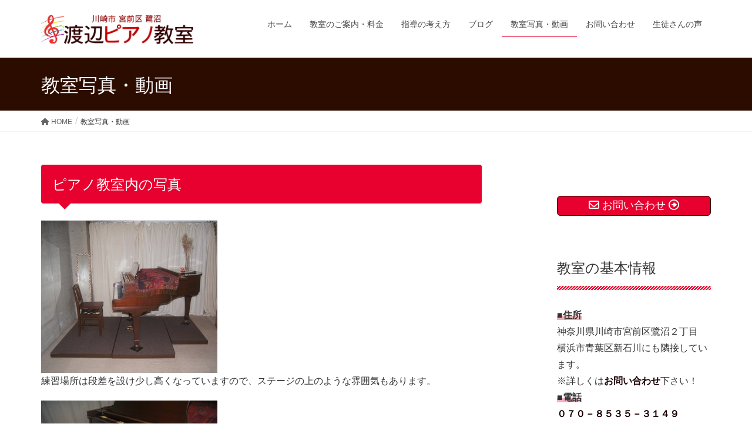

--- FILE ---
content_type: text/html; charset=UTF-8
request_url: https://watanabe-piano.com/?page_id=41
body_size: 16346
content:
<!DOCTYPE html>
<html dir="ltr" lang="ja"
	prefix="og: https://ogp.me/ns#" >
<head>
<meta charset="utf-8">
<meta http-equiv="X-UA-Compatible" content="IE=edge">
<meta name="viewport" content="width=device-width, initial-scale=1">

<title>教室写真・動画 | 渡辺 ピアノ教室 @川崎市宮前区鷺沼</title>

		<!-- All in One SEO 4.3.6.1 - aioseo.com -->
		<meta name="description" content="ピアノ教室内の写真 練習場所は段差を設け少し高くなっていますので、ステージの上のような雰囲気もあります。 ピア" />
		<meta name="robots" content="max-image-preview:large" />
		<link rel="canonical" href="https://watanabe-piano.com/?page_id=41" />
		<meta name="generator" content="All in One SEO (AIOSEO) 4.3.6.1 " />
		<meta property="og:locale" content="ja_JP" />
		<meta property="og:site_name" content="渡辺 ピアノ教室 @川崎市宮前区鷺沼 | 横浜市青葉区、都筑区からも近い ピアノ教室 です！" />
		<meta property="og:type" content="article" />
		<meta property="og:title" content="教室写真・動画 | 渡辺 ピアノ教室 @川崎市宮前区鷺沼" />
		<meta property="og:description" content="ピアノ教室内の写真 練習場所は段差を設け少し高くなっていますので、ステージの上のような雰囲気もあります。 ピア" />
		<meta property="og:url" content="https://watanabe-piano.com/?page_id=41" />
		<meta property="article:published_time" content="2020-03-09T15:03:35+00:00" />
		<meta property="article:modified_time" content="2022-03-02T17:42:28+00:00" />
		<meta name="twitter:card" content="summary" />
		<meta name="twitter:title" content="教室写真・動画 | 渡辺 ピアノ教室 @川崎市宮前区鷺沼" />
		<meta name="twitter:description" content="ピアノ教室内の写真 練習場所は段差を設け少し高くなっていますので、ステージの上のような雰囲気もあります。 ピア" />
		<script type="application/ld+json" class="aioseo-schema">
			{"@context":"https:\/\/schema.org","@graph":[{"@type":"BreadcrumbList","@id":"https:\/\/watanabe-piano.com\/?page_id=41#breadcrumblist","itemListElement":[{"@type":"ListItem","@id":"https:\/\/watanabe-piano.com\/#listItem","position":1,"item":{"@type":"WebPage","@id":"https:\/\/watanabe-piano.com\/","name":"\u30db\u30fc\u30e0","description":"\u6a2a\u6d5c\u5e02\u9752\u8449\u533a\u3001\u90fd\u7b51\u533a\u304b\u3089\u3082\u8fd1\u3044 \u30d4\u30a2\u30ce\u6559\u5ba4 \u3067\u3059\uff01 \u9752\u8449\u533a\u65b0\u77f3\u5ddd \u30fb \u305f\u307e\u30d7\u30e9\u30fc\u30b6 \u30fb\u9752\u8449\u533a\u7f8e\u3057\u304c\u4e18 \u304b\u3089\u3082\u8fd1\u3044\u6559\u5ba4\u3067\u3059\u3002\u30a2\u30c3\u30c8\u30db\u30fc\u30e0 \u7a4f\u3084\u304b\u306a\u96f0\u56f2\u6c17 \u306e\u4e2d\u3001\u3057\u3063\u304b\u308a\u3068 \u6280\u8853 \u3092\u8eab\u306b\u3064\u3051\u3066\u3044\u305f\u3060\u3051\u307e\u3059\u3002","url":"https:\/\/watanabe-piano.com\/"},"nextItem":"https:\/\/watanabe-piano.com\/?page_id=41#listItem"},{"@type":"ListItem","@id":"https:\/\/watanabe-piano.com\/?page_id=41#listItem","position":2,"item":{"@type":"WebPage","@id":"https:\/\/watanabe-piano.com\/?page_id=41","name":"\u6559\u5ba4\u5199\u771f\u30fb\u52d5\u753b","description":"\u30d4\u30a2\u30ce\u6559\u5ba4\u5185\u306e\u5199\u771f \u7df4\u7fd2\u5834\u6240\u306f\u6bb5\u5dee\u3092\u8a2d\u3051\u5c11\u3057\u9ad8\u304f\u306a\u3063\u3066\u3044\u307e\u3059\u306e\u3067\u3001\u30b9\u30c6\u30fc\u30b8\u306e\u4e0a\u306e\u3088\u3046\u306a\u96f0\u56f2\u6c17\u3082\u3042\u308a\u307e\u3059\u3002 \u30d4\u30a2","url":"https:\/\/watanabe-piano.com\/?page_id=41"},"previousItem":"https:\/\/watanabe-piano.com\/#listItem"}]},{"@type":"Organization","@id":"https:\/\/watanabe-piano.com\/#organization","name":"\u6e21\u8fba\u30d4\u30a2\u30ce\u6559\u5ba4 @\u5ddd\u5d0e\u5e02\u5bae\u524d\u533a\u9dfa\u6cbc","url":"https:\/\/watanabe-piano.com\/"},{"@type":"WebPage","@id":"https:\/\/watanabe-piano.com\/?page_id=41#webpage","url":"https:\/\/watanabe-piano.com\/?page_id=41","name":"\u6559\u5ba4\u5199\u771f\u30fb\u52d5\u753b | \u6e21\u8fba \u30d4\u30a2\u30ce\u6559\u5ba4 @\u5ddd\u5d0e\u5e02\u5bae\u524d\u533a\u9dfa\u6cbc","description":"\u30d4\u30a2\u30ce\u6559\u5ba4\u5185\u306e\u5199\u771f \u7df4\u7fd2\u5834\u6240\u306f\u6bb5\u5dee\u3092\u8a2d\u3051\u5c11\u3057\u9ad8\u304f\u306a\u3063\u3066\u3044\u307e\u3059\u306e\u3067\u3001\u30b9\u30c6\u30fc\u30b8\u306e\u4e0a\u306e\u3088\u3046\u306a\u96f0\u56f2\u6c17\u3082\u3042\u308a\u307e\u3059\u3002 \u30d4\u30a2","inLanguage":"ja","isPartOf":{"@id":"https:\/\/watanabe-piano.com\/#website"},"breadcrumb":{"@id":"https:\/\/watanabe-piano.com\/?page_id=41#breadcrumblist"},"datePublished":"2020-03-09T15:03:35+09:00","dateModified":"2022-03-02T17:42:28+09:00"},{"@type":"WebSite","@id":"https:\/\/watanabe-piano.com\/#website","url":"https:\/\/watanabe-piano.com\/","name":"\u6e21\u8fba \u30d4\u30a2\u30ce\u6559\u5ba4 @\u5ddd\u5d0e\u5e02\u5bae\u524d\u533a\u9dfa\u6cbc","description":"\u6a2a\u6d5c\u5e02\u9752\u8449\u533a\u3001\u90fd\u7b51\u533a\u304b\u3089\u3082\u8fd1\u3044 \u30d4\u30a2\u30ce\u6559\u5ba4 \u3067\u3059\uff01","inLanguage":"ja","publisher":{"@id":"https:\/\/watanabe-piano.com\/#organization"}}]}
		</script>
		<!-- All in One SEO -->

<link rel='dns-prefetch' href='//c0.wp.com' />
<link rel="alternate" type="application/rss+xml" title="渡辺 ピアノ教室 @川崎市宮前区鷺沼 &raquo; フィード" href="https://watanabe-piano.com/?feed=rss2" />
<link rel="alternate" type="application/rss+xml" title="渡辺 ピアノ教室 @川崎市宮前区鷺沼 &raquo; コメントフィード" href="https://watanabe-piano.com/?feed=comments-rss2" />
<link rel="alternate" title="oEmbed (JSON)" type="application/json+oembed" href="https://watanabe-piano.com/index.php?rest_route=%2Foembed%2F1.0%2Fembed&#038;url=https%3A%2F%2Fwatanabe-piano.com%2F%3Fpage_id%3D41" />
<link rel="alternate" title="oEmbed (XML)" type="text/xml+oembed" href="https://watanabe-piano.com/index.php?rest_route=%2Foembed%2F1.0%2Fembed&#038;url=https%3A%2F%2Fwatanabe-piano.com%2F%3Fpage_id%3D41&#038;format=xml" />
<meta name="description" content="ピアノ教室内の写真 練習場所は段差を設け少し高くなっていますので、ステージの上のような雰囲気もあります。  ピアノはグランドピアノで茶色の温かい色合いです。  待合用のソファです 生徒さんの演奏動画https://youtu.be/Wf_EauFmUpM▲2021年　日本クラシック音楽コンクール：小学2年生の部。今回で2回目の出場です。今年は全国大会に進むことができました。https://yout" />		<!-- This site uses the Google Analytics by MonsterInsights plugin v8.14.1 - Using Analytics tracking - https://www.monsterinsights.com/ -->
							<script src="//www.googletagmanager.com/gtag/js?id=G-BY4EK4VWJS"  data-cfasync="false" data-wpfc-render="false" type="text/javascript" async></script>
			<script data-cfasync="false" data-wpfc-render="false" type="text/javascript">
				var mi_version = '8.14.1';
				var mi_track_user = true;
				var mi_no_track_reason = '';
				
								var disableStrs = [
										'ga-disable-G-BY4EK4VWJS',
														];

				/* Function to detect opted out users */
				function __gtagTrackerIsOptedOut() {
					for (var index = 0; index < disableStrs.length; index++) {
						if (document.cookie.indexOf(disableStrs[index] + '=true') > -1) {
							return true;
						}
					}

					return false;
				}

				/* Disable tracking if the opt-out cookie exists. */
				if (__gtagTrackerIsOptedOut()) {
					for (var index = 0; index < disableStrs.length; index++) {
						window[disableStrs[index]] = true;
					}
				}

				/* Opt-out function */
				function __gtagTrackerOptout() {
					for (var index = 0; index < disableStrs.length; index++) {
						document.cookie = disableStrs[index] + '=true; expires=Thu, 31 Dec 2099 23:59:59 UTC; path=/';
						window[disableStrs[index]] = true;
					}
				}

				if ('undefined' === typeof gaOptout) {
					function gaOptout() {
						__gtagTrackerOptout();
					}
				}
								window.dataLayer = window.dataLayer || [];

				window.MonsterInsightsDualTracker = {
					helpers: {},
					trackers: {},
				};
				if (mi_track_user) {
					function __gtagDataLayer() {
						dataLayer.push(arguments);
					}

					function __gtagTracker(type, name, parameters) {
						if (!parameters) {
							parameters = {};
						}

						if (parameters.send_to) {
							__gtagDataLayer.apply(null, arguments);
							return;
						}

						if (type === 'event') {
														parameters.send_to = monsterinsights_frontend.v4_id;
							var hookName = name;
							if (typeof parameters['event_category'] !== 'undefined') {
								hookName = parameters['event_category'] + ':' + name;
							}

							if (typeof MonsterInsightsDualTracker.trackers[hookName] !== 'undefined') {
								MonsterInsightsDualTracker.trackers[hookName](parameters);
							} else {
								__gtagDataLayer('event', name, parameters);
							}
							
													} else {
							__gtagDataLayer.apply(null, arguments);
						}
					}

					__gtagTracker('js', new Date());
					__gtagTracker('set', {
						'developer_id.dZGIzZG': true,
											});
										__gtagTracker('config', 'G-BY4EK4VWJS', {"forceSSL":"true","link_attribution":"true"} );
															window.gtag = __gtagTracker;										(function () {
						/* https://developers.google.com/analytics/devguides/collection/analyticsjs/ */
						/* ga and __gaTracker compatibility shim. */
						var noopfn = function () {
							return null;
						};
						var newtracker = function () {
							return new Tracker();
						};
						var Tracker = function () {
							return null;
						};
						var p = Tracker.prototype;
						p.get = noopfn;
						p.set = noopfn;
						p.send = function () {
							var args = Array.prototype.slice.call(arguments);
							args.unshift('send');
							__gaTracker.apply(null, args);
						};
						var __gaTracker = function () {
							var len = arguments.length;
							if (len === 0) {
								return;
							}
							var f = arguments[len - 1];
							if (typeof f !== 'object' || f === null || typeof f.hitCallback !== 'function') {
								if ('send' === arguments[0]) {
									var hitConverted, hitObject = false, action;
									if ('event' === arguments[1]) {
										if ('undefined' !== typeof arguments[3]) {
											hitObject = {
												'eventAction': arguments[3],
												'eventCategory': arguments[2],
												'eventLabel': arguments[4],
												'value': arguments[5] ? arguments[5] : 1,
											}
										}
									}
									if ('pageview' === arguments[1]) {
										if ('undefined' !== typeof arguments[2]) {
											hitObject = {
												'eventAction': 'page_view',
												'page_path': arguments[2],
											}
										}
									}
									if (typeof arguments[2] === 'object') {
										hitObject = arguments[2];
									}
									if (typeof arguments[5] === 'object') {
										Object.assign(hitObject, arguments[5]);
									}
									if ('undefined' !== typeof arguments[1].hitType) {
										hitObject = arguments[1];
										if ('pageview' === hitObject.hitType) {
											hitObject.eventAction = 'page_view';
										}
									}
									if (hitObject) {
										action = 'timing' === arguments[1].hitType ? 'timing_complete' : hitObject.eventAction;
										hitConverted = mapArgs(hitObject);
										__gtagTracker('event', action, hitConverted);
									}
								}
								return;
							}

							function mapArgs(args) {
								var arg, hit = {};
								var gaMap = {
									'eventCategory': 'event_category',
									'eventAction': 'event_action',
									'eventLabel': 'event_label',
									'eventValue': 'event_value',
									'nonInteraction': 'non_interaction',
									'timingCategory': 'event_category',
									'timingVar': 'name',
									'timingValue': 'value',
									'timingLabel': 'event_label',
									'page': 'page_path',
									'location': 'page_location',
									'title': 'page_title',
								};
								for (arg in args) {
																		if (!(!args.hasOwnProperty(arg) || !gaMap.hasOwnProperty(arg))) {
										hit[gaMap[arg]] = args[arg];
									} else {
										hit[arg] = args[arg];
									}
								}
								return hit;
							}

							try {
								f.hitCallback();
							} catch (ex) {
							}
						};
						__gaTracker.create = newtracker;
						__gaTracker.getByName = newtracker;
						__gaTracker.getAll = function () {
							return [];
						};
						__gaTracker.remove = noopfn;
						__gaTracker.loaded = true;
						window['__gaTracker'] = __gaTracker;
					})();
									} else {
										console.log("");
					(function () {
						function __gtagTracker() {
							return null;
						}

						window['__gtagTracker'] = __gtagTracker;
						window['gtag'] = __gtagTracker;
					})();
									}
			</script>
				<!-- / Google Analytics by MonsterInsights -->
		<style id='wp-img-auto-sizes-contain-inline-css' type='text/css'>
img:is([sizes=auto i],[sizes^="auto," i]){contain-intrinsic-size:3000px 1500px}
/*# sourceURL=wp-img-auto-sizes-contain-inline-css */
</style>
<link rel='stylesheet' id='vkExUnit_common_style-css' href='https://watanabe-piano.com/wp-content/plugins/vk-all-in-one-expansion-unit/assets/css/vkExUnit_style.css?ver=9.86.1.0' type='text/css' media='all' />
<style id='vkExUnit_common_style-inline-css' type='text/css'>
:root {--ver_page_top_button_url:url(https://watanabe-piano.com/wp-content/plugins/vk-all-in-one-expansion-unit/assets/images/to-top-btn-icon.svg);}@font-face {font-weight: normal;font-style: normal;font-family: "vk_sns";src: url("https://watanabe-piano.com/wp-content/plugins/vk-all-in-one-expansion-unit/inc/sns/icons/fonts/vk_sns.eot?-bq20cj");src: url("https://watanabe-piano.com/wp-content/plugins/vk-all-in-one-expansion-unit/inc/sns/icons/fonts/vk_sns.eot?#iefix-bq20cj") format("embedded-opentype"),url("https://watanabe-piano.com/wp-content/plugins/vk-all-in-one-expansion-unit/inc/sns/icons/fonts/vk_sns.woff?-bq20cj") format("woff"),url("https://watanabe-piano.com/wp-content/plugins/vk-all-in-one-expansion-unit/inc/sns/icons/fonts/vk_sns.ttf?-bq20cj") format("truetype"),url("https://watanabe-piano.com/wp-content/plugins/vk-all-in-one-expansion-unit/inc/sns/icons/fonts/vk_sns.svg?-bq20cj#vk_sns") format("svg");}
/*# sourceURL=vkExUnit_common_style-inline-css */
</style>
<style id='wp-emoji-styles-inline-css' type='text/css'>

	img.wp-smiley, img.emoji {
		display: inline !important;
		border: none !important;
		box-shadow: none !important;
		height: 1em !important;
		width: 1em !important;
		margin: 0 0.07em !important;
		vertical-align: -0.1em !important;
		background: none !important;
		padding: 0 !important;
	}
/*# sourceURL=wp-emoji-styles-inline-css */
</style>
<style id='wp-block-library-inline-css' type='text/css'>
:root{--wp-block-synced-color:#7a00df;--wp-block-synced-color--rgb:122,0,223;--wp-bound-block-color:var(--wp-block-synced-color);--wp-editor-canvas-background:#ddd;--wp-admin-theme-color:#007cba;--wp-admin-theme-color--rgb:0,124,186;--wp-admin-theme-color-darker-10:#006ba1;--wp-admin-theme-color-darker-10--rgb:0,107,160.5;--wp-admin-theme-color-darker-20:#005a87;--wp-admin-theme-color-darker-20--rgb:0,90,135;--wp-admin-border-width-focus:2px}@media (min-resolution:192dpi){:root{--wp-admin-border-width-focus:1.5px}}.wp-element-button{cursor:pointer}:root .has-very-light-gray-background-color{background-color:#eee}:root .has-very-dark-gray-background-color{background-color:#313131}:root .has-very-light-gray-color{color:#eee}:root .has-very-dark-gray-color{color:#313131}:root .has-vivid-green-cyan-to-vivid-cyan-blue-gradient-background{background:linear-gradient(135deg,#00d084,#0693e3)}:root .has-purple-crush-gradient-background{background:linear-gradient(135deg,#34e2e4,#4721fb 50%,#ab1dfe)}:root .has-hazy-dawn-gradient-background{background:linear-gradient(135deg,#faaca8,#dad0ec)}:root .has-subdued-olive-gradient-background{background:linear-gradient(135deg,#fafae1,#67a671)}:root .has-atomic-cream-gradient-background{background:linear-gradient(135deg,#fdd79a,#004a59)}:root .has-nightshade-gradient-background{background:linear-gradient(135deg,#330968,#31cdcf)}:root .has-midnight-gradient-background{background:linear-gradient(135deg,#020381,#2874fc)}:root{--wp--preset--font-size--normal:16px;--wp--preset--font-size--huge:42px}.has-regular-font-size{font-size:1em}.has-larger-font-size{font-size:2.625em}.has-normal-font-size{font-size:var(--wp--preset--font-size--normal)}.has-huge-font-size{font-size:var(--wp--preset--font-size--huge)}.has-text-align-center{text-align:center}.has-text-align-left{text-align:left}.has-text-align-right{text-align:right}.has-fit-text{white-space:nowrap!important}#end-resizable-editor-section{display:none}.aligncenter{clear:both}.items-justified-left{justify-content:flex-start}.items-justified-center{justify-content:center}.items-justified-right{justify-content:flex-end}.items-justified-space-between{justify-content:space-between}.screen-reader-text{border:0;clip-path:inset(50%);height:1px;margin:-1px;overflow:hidden;padding:0;position:absolute;width:1px;word-wrap:normal!important}.screen-reader-text:focus{background-color:#ddd;clip-path:none;color:#444;display:block;font-size:1em;height:auto;left:5px;line-height:normal;padding:15px 23px 14px;text-decoration:none;top:5px;width:auto;z-index:100000}html :where(.has-border-color){border-style:solid}html :where([style*=border-top-color]){border-top-style:solid}html :where([style*=border-right-color]){border-right-style:solid}html :where([style*=border-bottom-color]){border-bottom-style:solid}html :where([style*=border-left-color]){border-left-style:solid}html :where([style*=border-width]){border-style:solid}html :where([style*=border-top-width]){border-top-style:solid}html :where([style*=border-right-width]){border-right-style:solid}html :where([style*=border-bottom-width]){border-bottom-style:solid}html :where([style*=border-left-width]){border-left-style:solid}html :where(img[class*=wp-image-]){height:auto;max-width:100%}:where(figure){margin:0 0 1em}html :where(.is-position-sticky){--wp-admin--admin-bar--position-offset:var(--wp-admin--admin-bar--height,0px)}@media screen and (max-width:600px){html :where(.is-position-sticky){--wp-admin--admin-bar--position-offset:0px}}
.has-text-align-justify{text-align:justify;}
.vk-cols--reverse{flex-direction:row-reverse}.vk-cols--hasbtn{margin-bottom:0}.vk-cols--hasbtn>.row>.vk_gridColumn_item,.vk-cols--hasbtn>.wp-block-column{position:relative;padding-bottom:3em;margin-bottom:var(--vk-margin-block-bottom)}.vk-cols--hasbtn>.row>.vk_gridColumn_item>.wp-block-buttons,.vk-cols--hasbtn>.row>.vk_gridColumn_item>.vk_button,.vk-cols--hasbtn>.wp-block-column>.wp-block-buttons,.vk-cols--hasbtn>.wp-block-column>.vk_button{position:absolute;bottom:0;width:100%}.vk-cols--fit.wp-block-columns{gap:0}.vk-cols--fit.wp-block-columns,.vk-cols--fit.wp-block-columns:not(.is-not-stacked-on-mobile){margin-top:0;margin-bottom:0;justify-content:space-between}.vk-cols--fit.wp-block-columns>.wp-block-column *:last-child,.vk-cols--fit.wp-block-columns:not(.is-not-stacked-on-mobile)>.wp-block-column *:last-child{margin-bottom:0}.vk-cols--fit.wp-block-columns>.wp-block-column>.wp-block-cover,.vk-cols--fit.wp-block-columns:not(.is-not-stacked-on-mobile)>.wp-block-column>.wp-block-cover{margin-top:0}.vk-cols--fit.wp-block-columns.has-background,.vk-cols--fit.wp-block-columns:not(.is-not-stacked-on-mobile).has-background{padding:0}@media(max-width: 599px){.vk-cols--fit.wp-block-columns:not(.has-background)>.wp-block-column:not(.has-background),.vk-cols--fit.wp-block-columns:not(.is-not-stacked-on-mobile):not(.has-background)>.wp-block-column:not(.has-background){padding-left:0 !important;padding-right:0 !important}}@media(min-width: 782px){.vk-cols--fit.wp-block-columns .block-editor-block-list__block.wp-block-column:not(:first-child),.vk-cols--fit.wp-block-columns>.wp-block-column:not(:first-child),.vk-cols--fit.wp-block-columns:not(.is-not-stacked-on-mobile) .block-editor-block-list__block.wp-block-column:not(:first-child),.vk-cols--fit.wp-block-columns:not(.is-not-stacked-on-mobile)>.wp-block-column:not(:first-child){margin-left:0}}@media(min-width: 600px)and (max-width: 781px){.vk-cols--fit.wp-block-columns .wp-block-column:nth-child(2n),.vk-cols--fit.wp-block-columns:not(.is-not-stacked-on-mobile) .wp-block-column:nth-child(2n){margin-left:0}.vk-cols--fit.wp-block-columns .wp-block-column:not(:only-child),.vk-cols--fit.wp-block-columns:not(.is-not-stacked-on-mobile) .wp-block-column:not(:only-child){flex-basis:50% !important}}.vk-cols--fit--gap1.wp-block-columns{gap:1px}@media(min-width: 600px)and (max-width: 781px){.vk-cols--fit--gap1.wp-block-columns .wp-block-column:not(:only-child){flex-basis:calc(50% - 1px) !important}}.vk-cols--fit.vk-cols--grid>.block-editor-block-list__block,.vk-cols--fit.vk-cols--grid>.wp-block-column,.vk-cols--fit.vk-cols--grid:not(.is-not-stacked-on-mobile)>.block-editor-block-list__block,.vk-cols--fit.vk-cols--grid:not(.is-not-stacked-on-mobile)>.wp-block-column{flex-basis:50%;box-sizing:border-box}@media(max-width: 599px){.vk-cols--fit.vk-cols--grid.vk-cols--grid--alignfull>.wp-block-column:nth-child(2)>.wp-block-cover,.vk-cols--fit.vk-cols--grid:not(.is-not-stacked-on-mobile).vk-cols--grid--alignfull>.wp-block-column:nth-child(2)>.wp-block-cover{width:100vw;margin-right:calc((100% - 100vw)/2);margin-left:calc((100% - 100vw)/2)}}@media(min-width: 600px){.vk-cols--fit.vk-cols--grid.vk-cols--grid--alignfull>.wp-block-column:nth-child(2)>.wp-block-cover,.vk-cols--fit.vk-cols--grid:not(.is-not-stacked-on-mobile).vk-cols--grid--alignfull>.wp-block-column:nth-child(2)>.wp-block-cover{margin-right:calc(100% - 50vw);width:50vw}}@media(min-width: 600px){.vk-cols--fit.vk-cols--grid.vk-cols--grid--alignfull.vk-cols--reverse>.wp-block-column,.vk-cols--fit.vk-cols--grid:not(.is-not-stacked-on-mobile).vk-cols--grid--alignfull.vk-cols--reverse>.wp-block-column{margin-left:0;margin-right:0}.vk-cols--fit.vk-cols--grid.vk-cols--grid--alignfull.vk-cols--reverse>.wp-block-column:nth-child(2)>.wp-block-cover,.vk-cols--fit.vk-cols--grid:not(.is-not-stacked-on-mobile).vk-cols--grid--alignfull.vk-cols--reverse>.wp-block-column:nth-child(2)>.wp-block-cover{margin-left:calc(100% - 50vw)}}.vk-cols--menu h2,.vk-cols--menu h3,.vk-cols--menu h4,.vk-cols--menu h5{margin-bottom:.2em;text-shadow:#000 0 0 10px}.vk-cols--menu h2:first-child,.vk-cols--menu h3:first-child,.vk-cols--menu h4:first-child,.vk-cols--menu h5:first-child{margin-top:0}.vk-cols--menu p{margin-bottom:1rem;text-shadow:#000 0 0 10px}.vk-cols--menu .wp-block-cover__inner-container:last-child{margin-bottom:0}.vk-cols--fitbnrs .wp-block-column .wp-block-cover:hover img{filter:unset}.vk-cols--fitbnrs .wp-block-column .wp-block-cover:hover{background-color:unset}.vk-cols--fitbnrs .wp-block-column .wp-block-cover:hover .wp-block-cover__image-background{filter:unset !important}.vk-cols--fitbnrs .wp-block-cover__inner-container{position:absolute;height:100%;width:100%}.vk-cols--fitbnrs .vk_button{height:100%;margin:0}.vk-cols--fitbnrs .vk_button .vk_button_btn,.vk-cols--fitbnrs .vk_button .btn{height:100%;width:100%;border:none;box-shadow:none;background-color:unset !important;transition:unset}.vk-cols--fitbnrs .vk_button .vk_button_btn:hover,.vk-cols--fitbnrs .vk_button .btn:hover{transition:unset}.vk-cols--fitbnrs .vk_button .vk_button_btn:after,.vk-cols--fitbnrs .vk_button .btn:after{border:none}.vk-cols--fitbnrs .vk_button .vk_button_link_txt{width:100%;position:absolute;top:50%;left:50%;transform:translateY(-50%) translateX(-50%);font-size:2rem;text-shadow:#000 0 0 10px}.vk-cols--fitbnrs .vk_button .vk_button_link_subCaption{width:100%;position:absolute;top:calc(50% + 2.2em);left:50%;transform:translateY(-50%) translateX(-50%);text-shadow:#000 0 0 10px}@media(min-width: 992px){.vk-cols--media.wp-block-columns{gap:3rem}}.vk-fit-map iframe{position:relative;margin-bottom:0;display:block;max-height:400px;width:100vw}.vk-fit-map.alignfull div[class*=__inner-container],.vk-fit-map.alignwide div[class*=__inner-container]{max-width:100%}:root{--vk-color-th-bg-bright: rgba( 0, 0, 0, 0.05 )}.vk-table--th--width25 :where(tr>*:first-child){width:25%}.vk-table--th--width30 :where(tr>*:first-child){width:30%}.vk-table--th--width35 :where(tr>*:first-child){width:35%}.vk-table--th--width40 :where(tr>*:first-child){width:40%}.vk-table--th--bg-bright :where(tr>*:first-child){background-color:var(--vk-color-th-bg-bright)}@media(max-width: 599px){.vk-table--mobile-block :is(th,td){width:100%;display:block;border-top:none}}.vk-table--width--th25 :where(tr>*:first-child){width:25%}.vk-table--width--th30 :where(tr>*:first-child){width:30%}.vk-table--width--th35 :where(tr>*:first-child){width:35%}.vk-table--width--th40 :where(tr>*:first-child){width:40%}.no-margin{margin:0}@media(max-width: 599px){.wp-block-image.vk-aligncenter--mobile>.alignright{float:none;margin-left:auto;margin-right:auto}.vk-no-padding-horizontal--mobile{padding-left:0 !important;padding-right:0 !important}}
/* VK Color Palettes */

/*# sourceURL=wp-block-library-inline-css */
</style><style id='global-styles-inline-css' type='text/css'>
:root{--wp--preset--aspect-ratio--square: 1;--wp--preset--aspect-ratio--4-3: 4/3;--wp--preset--aspect-ratio--3-4: 3/4;--wp--preset--aspect-ratio--3-2: 3/2;--wp--preset--aspect-ratio--2-3: 2/3;--wp--preset--aspect-ratio--16-9: 16/9;--wp--preset--aspect-ratio--9-16: 9/16;--wp--preset--color--black: #000000;--wp--preset--color--cyan-bluish-gray: #abb8c3;--wp--preset--color--white: #ffffff;--wp--preset--color--pale-pink: #f78da7;--wp--preset--color--vivid-red: #cf2e2e;--wp--preset--color--luminous-vivid-orange: #ff6900;--wp--preset--color--luminous-vivid-amber: #fcb900;--wp--preset--color--light-green-cyan: #7bdcb5;--wp--preset--color--vivid-green-cyan: #00d084;--wp--preset--color--pale-cyan-blue: #8ed1fc;--wp--preset--color--vivid-cyan-blue: #0693e3;--wp--preset--color--vivid-purple: #9b51e0;--wp--preset--gradient--vivid-cyan-blue-to-vivid-purple: linear-gradient(135deg,rgb(6,147,227) 0%,rgb(155,81,224) 100%);--wp--preset--gradient--light-green-cyan-to-vivid-green-cyan: linear-gradient(135deg,rgb(122,220,180) 0%,rgb(0,208,130) 100%);--wp--preset--gradient--luminous-vivid-amber-to-luminous-vivid-orange: linear-gradient(135deg,rgb(252,185,0) 0%,rgb(255,105,0) 100%);--wp--preset--gradient--luminous-vivid-orange-to-vivid-red: linear-gradient(135deg,rgb(255,105,0) 0%,rgb(207,46,46) 100%);--wp--preset--gradient--very-light-gray-to-cyan-bluish-gray: linear-gradient(135deg,rgb(238,238,238) 0%,rgb(169,184,195) 100%);--wp--preset--gradient--cool-to-warm-spectrum: linear-gradient(135deg,rgb(74,234,220) 0%,rgb(151,120,209) 20%,rgb(207,42,186) 40%,rgb(238,44,130) 60%,rgb(251,105,98) 80%,rgb(254,248,76) 100%);--wp--preset--gradient--blush-light-purple: linear-gradient(135deg,rgb(255,206,236) 0%,rgb(152,150,240) 100%);--wp--preset--gradient--blush-bordeaux: linear-gradient(135deg,rgb(254,205,165) 0%,rgb(254,45,45) 50%,rgb(107,0,62) 100%);--wp--preset--gradient--luminous-dusk: linear-gradient(135deg,rgb(255,203,112) 0%,rgb(199,81,192) 50%,rgb(65,88,208) 100%);--wp--preset--gradient--pale-ocean: linear-gradient(135deg,rgb(255,245,203) 0%,rgb(182,227,212) 50%,rgb(51,167,181) 100%);--wp--preset--gradient--electric-grass: linear-gradient(135deg,rgb(202,248,128) 0%,rgb(113,206,126) 100%);--wp--preset--gradient--midnight: linear-gradient(135deg,rgb(2,3,129) 0%,rgb(40,116,252) 100%);--wp--preset--font-size--small: 13px;--wp--preset--font-size--medium: 20px;--wp--preset--font-size--large: 36px;--wp--preset--font-size--x-large: 42px;--wp--preset--spacing--20: 0.44rem;--wp--preset--spacing--30: 0.67rem;--wp--preset--spacing--40: 1rem;--wp--preset--spacing--50: 1.5rem;--wp--preset--spacing--60: 2.25rem;--wp--preset--spacing--70: 3.38rem;--wp--preset--spacing--80: 5.06rem;--wp--preset--shadow--natural: 6px 6px 9px rgba(0, 0, 0, 0.2);--wp--preset--shadow--deep: 12px 12px 50px rgba(0, 0, 0, 0.4);--wp--preset--shadow--sharp: 6px 6px 0px rgba(0, 0, 0, 0.2);--wp--preset--shadow--outlined: 6px 6px 0px -3px rgb(255, 255, 255), 6px 6px rgb(0, 0, 0);--wp--preset--shadow--crisp: 6px 6px 0px rgb(0, 0, 0);}:where(.is-layout-flex){gap: 0.5em;}:where(.is-layout-grid){gap: 0.5em;}body .is-layout-flex{display: flex;}.is-layout-flex{flex-wrap: wrap;align-items: center;}.is-layout-flex > :is(*, div){margin: 0;}body .is-layout-grid{display: grid;}.is-layout-grid > :is(*, div){margin: 0;}:where(.wp-block-columns.is-layout-flex){gap: 2em;}:where(.wp-block-columns.is-layout-grid){gap: 2em;}:where(.wp-block-post-template.is-layout-flex){gap: 1.25em;}:where(.wp-block-post-template.is-layout-grid){gap: 1.25em;}.has-black-color{color: var(--wp--preset--color--black) !important;}.has-cyan-bluish-gray-color{color: var(--wp--preset--color--cyan-bluish-gray) !important;}.has-white-color{color: var(--wp--preset--color--white) !important;}.has-pale-pink-color{color: var(--wp--preset--color--pale-pink) !important;}.has-vivid-red-color{color: var(--wp--preset--color--vivid-red) !important;}.has-luminous-vivid-orange-color{color: var(--wp--preset--color--luminous-vivid-orange) !important;}.has-luminous-vivid-amber-color{color: var(--wp--preset--color--luminous-vivid-amber) !important;}.has-light-green-cyan-color{color: var(--wp--preset--color--light-green-cyan) !important;}.has-vivid-green-cyan-color{color: var(--wp--preset--color--vivid-green-cyan) !important;}.has-pale-cyan-blue-color{color: var(--wp--preset--color--pale-cyan-blue) !important;}.has-vivid-cyan-blue-color{color: var(--wp--preset--color--vivid-cyan-blue) !important;}.has-vivid-purple-color{color: var(--wp--preset--color--vivid-purple) !important;}.has-black-background-color{background-color: var(--wp--preset--color--black) !important;}.has-cyan-bluish-gray-background-color{background-color: var(--wp--preset--color--cyan-bluish-gray) !important;}.has-white-background-color{background-color: var(--wp--preset--color--white) !important;}.has-pale-pink-background-color{background-color: var(--wp--preset--color--pale-pink) !important;}.has-vivid-red-background-color{background-color: var(--wp--preset--color--vivid-red) !important;}.has-luminous-vivid-orange-background-color{background-color: var(--wp--preset--color--luminous-vivid-orange) !important;}.has-luminous-vivid-amber-background-color{background-color: var(--wp--preset--color--luminous-vivid-amber) !important;}.has-light-green-cyan-background-color{background-color: var(--wp--preset--color--light-green-cyan) !important;}.has-vivid-green-cyan-background-color{background-color: var(--wp--preset--color--vivid-green-cyan) !important;}.has-pale-cyan-blue-background-color{background-color: var(--wp--preset--color--pale-cyan-blue) !important;}.has-vivid-cyan-blue-background-color{background-color: var(--wp--preset--color--vivid-cyan-blue) !important;}.has-vivid-purple-background-color{background-color: var(--wp--preset--color--vivid-purple) !important;}.has-black-border-color{border-color: var(--wp--preset--color--black) !important;}.has-cyan-bluish-gray-border-color{border-color: var(--wp--preset--color--cyan-bluish-gray) !important;}.has-white-border-color{border-color: var(--wp--preset--color--white) !important;}.has-pale-pink-border-color{border-color: var(--wp--preset--color--pale-pink) !important;}.has-vivid-red-border-color{border-color: var(--wp--preset--color--vivid-red) !important;}.has-luminous-vivid-orange-border-color{border-color: var(--wp--preset--color--luminous-vivid-orange) !important;}.has-luminous-vivid-amber-border-color{border-color: var(--wp--preset--color--luminous-vivid-amber) !important;}.has-light-green-cyan-border-color{border-color: var(--wp--preset--color--light-green-cyan) !important;}.has-vivid-green-cyan-border-color{border-color: var(--wp--preset--color--vivid-green-cyan) !important;}.has-pale-cyan-blue-border-color{border-color: var(--wp--preset--color--pale-cyan-blue) !important;}.has-vivid-cyan-blue-border-color{border-color: var(--wp--preset--color--vivid-cyan-blue) !important;}.has-vivid-purple-border-color{border-color: var(--wp--preset--color--vivid-purple) !important;}.has-vivid-cyan-blue-to-vivid-purple-gradient-background{background: var(--wp--preset--gradient--vivid-cyan-blue-to-vivid-purple) !important;}.has-light-green-cyan-to-vivid-green-cyan-gradient-background{background: var(--wp--preset--gradient--light-green-cyan-to-vivid-green-cyan) !important;}.has-luminous-vivid-amber-to-luminous-vivid-orange-gradient-background{background: var(--wp--preset--gradient--luminous-vivid-amber-to-luminous-vivid-orange) !important;}.has-luminous-vivid-orange-to-vivid-red-gradient-background{background: var(--wp--preset--gradient--luminous-vivid-orange-to-vivid-red) !important;}.has-very-light-gray-to-cyan-bluish-gray-gradient-background{background: var(--wp--preset--gradient--very-light-gray-to-cyan-bluish-gray) !important;}.has-cool-to-warm-spectrum-gradient-background{background: var(--wp--preset--gradient--cool-to-warm-spectrum) !important;}.has-blush-light-purple-gradient-background{background: var(--wp--preset--gradient--blush-light-purple) !important;}.has-blush-bordeaux-gradient-background{background: var(--wp--preset--gradient--blush-bordeaux) !important;}.has-luminous-dusk-gradient-background{background: var(--wp--preset--gradient--luminous-dusk) !important;}.has-pale-ocean-gradient-background{background: var(--wp--preset--gradient--pale-ocean) !important;}.has-electric-grass-gradient-background{background: var(--wp--preset--gradient--electric-grass) !important;}.has-midnight-gradient-background{background: var(--wp--preset--gradient--midnight) !important;}.has-small-font-size{font-size: var(--wp--preset--font-size--small) !important;}.has-medium-font-size{font-size: var(--wp--preset--font-size--medium) !important;}.has-large-font-size{font-size: var(--wp--preset--font-size--large) !important;}.has-x-large-font-size{font-size: var(--wp--preset--font-size--x-large) !important;}
/*# sourceURL=global-styles-inline-css */
</style>

<style id='classic-theme-styles-inline-css' type='text/css'>
/*! This file is auto-generated */
.wp-block-button__link{color:#fff;background-color:#32373c;border-radius:9999px;box-shadow:none;text-decoration:none;padding:calc(.667em + 2px) calc(1.333em + 2px);font-size:1.125em}.wp-block-file__button{background:#32373c;color:#fff;text-decoration:none}
/*# sourceURL=/wp-includes/css/classic-themes.min.css */
</style>
<link rel='stylesheet' id='contact-form-7-css' href='https://watanabe-piano.com/wp-content/plugins/contact-form-7/includes/css/styles.css?ver=6.1.4' type='text/css' media='all' />
<link rel='stylesheet' id='veu-cta-css' href='https://watanabe-piano.com/wp-content/plugins/vk-all-in-one-expansion-unit/inc/call-to-action/package/css/style.css?ver=9.86.1.0' type='text/css' media='all' />
<link rel='stylesheet' id='vk-swiper-style-css' href='https://watanabe-piano.com/wp-content/plugins/vk-blocks-pro/inc/vk-swiper/package/assets/css/swiper-bundle.min.css?ver=6.8.0' type='text/css' media='all' />
<link rel='stylesheet' id='lightning-design-style-css' href='https://watanabe-piano.com/wp-content/themes/lightning-pro/design-skin/origin/css/style.css?ver=4.1.0' type='text/css' media='all' />
<style id='lightning-design-style-inline-css' type='text/css'>
.tagcloud a:before { font-family: "Font Awesome 5 Free";content: "\f02b";font-weight: bold; }
a { color:#190000 ; }a:hover { color:#e8002e ; }.page-header { background-color:#e8002e; }h1.entry-title:first-letter,.single h1.entry-title:first-letter { color:#e8002e; }h2,.mainSection-title { border-top-color:#e8002e; }h3:after,.subSection-title:after { border-bottom-color:#e8002e; }.media .media-body .media-heading a:hover { color:#e8002e; }ul.page-numbers li span.page-numbers.current { background-color:#e8002e; }.pager li > a { border-color:#e8002e;color:#e8002e;}.pager li > a:hover { background-color:#e8002e;color:#fff;}footer { border-top-color:#e8002e; }dt { border-left-color:#e8002e; }@media (min-width: 768px){ ul.gMenu > li > a:after { border-bottom-color: #e8002e ; }} /* @media (min-width: 768px) */
/* Pro Title Design */ .entry-body h2:not([class*="vk_heading_title-style-plain"]):not([class*="is-style-vk-heading"]),.mainSection h2:not([class*="vk_heading_title-style-plain"]):not([class*="is-style-vk-heading"]):not(.card-title):not(.widget_ltg_full_wide_title_title),.mainSection .cart_totals h2,h2.mainSection-title { background-color:#e8002e;position: relative;border:none;padding: 0.6em 0.8em 0.5em;margin-left: unset;margin-right: unset;margin-bottom:1.2em;color:#fff;border-radius:4px;text-align:left;outline: unset;outline-offset: unset;box-shadow: unset;overflow: unset;}.entry-body h2:not([class*="vk_heading_title-style-plain"]):not([class*="is-style-vk-heading"]) a,.mainSection h2:not([class*="vk_heading_title-style-plain"]):not([class*="is-style-vk-heading"]):not(.card-title):not(.widget_ltg_full_wide_title_title) a,.mainSection .cart_totals h2 a,h2.mainSection-title a { color:#fff;}.entry-body h2:not([class*="vk_heading_title-style-plain"]):not([class*="is-style-vk-heading"])::before,.mainSection h2:not([class*="vk_heading_title-style-plain"]):not([class*="is-style-vk-heading"]):not(.card-title):not(.widget_ltg_full_wide_title_title)::before,.mainSection .cart_totals h2::before,h2.mainSection-title::before { content: "";position: absolute;top: auto;left: 40px;bottom: -20px;width: auto;margin-left: -10px;border: 10px solid transparent;border-top: 10px solid #e8002e;z-index: 2;height: auto;background-color: transparent !important;}.entry-body h2:not([class*="vk_heading_title-style-plain"]):not([class*="is-style-vk-heading"])::after,.mainSection h2:not([class*="vk_heading_title-style-plain"]):not([class*="is-style-vk-heading"]):not(.card-title):not(.widget_ltg_full_wide_title_title)::after,.mainSection .cart_totals h2::after,h2.mainSection-title::after { content:none;}.siteContent h3:not([class*="vk_heading_title-style-plain"]):not([class*="is-style-vk-heading"]):not(.veu_card_title):not(.card-title) { color:#333;position: relative;border:none;padding: 0.5em 0 0.7em;margin-bottom:1.2em;margin-left: unset;margin-right: unset;background-color: transparent;outline: unset;outline-offset: unset;border-radius: unset;}.siteContent h3:not([class*="vk_heading_title-style-plain"]):not([class*="is-style-vk-heading"]):not(.veu_card_title):not(.card-title) a { color:#333;}.siteContent h3:not([class*="vk_heading_title-style-plain"]):not([class*="is-style-vk-heading"]):not(.veu_card_title):not(.card-title)::before { content:none;}.siteContent h3:not([class*="vk_heading_title-style-plain"]):not([class*="is-style-vk-heading"]):not(.veu_card_title):not(.card-title)::after { content:"";position: absolute;left: 0;bottom: 0;width: 100%;height: 7px;border: none !important;background: linear-gradient(-45deg,rgba(255,255,255,0.1) 25%, #e8002e 25%,#e8002e 50%, rgba(255,255,255,0.1) 50%,rgba(255,255,255,0.1) 75%, #e8002e 75%,#e8002e);background-size: 5px 5px;margin-left: 0;}
/* page header */.page-header{color:#ffffff;text-align:left;background-color:#2d0c00;}
/*# sourceURL=lightning-design-style-inline-css */
</style>
<link rel='stylesheet' id='vk-font-awesome-css' href='https://watanabe-piano.com/wp-content/plugins/vk-all-in-one-expansion-unit/vendor/vektor-inc/font-awesome-versions/src/versions/6/css/all.min.css?ver=6.1.0' type='text/css' media='all' />
<link rel='stylesheet' id='vk-blocks-build-css-css' href='https://watanabe-piano.com/wp-content/plugins/vk-blocks-pro/build/block-build.css?ver=1.50.1.0' type='text/css' media='all' />
<style id='vk-blocks-build-css-inline-css' type='text/css'>
:root {--vk_flow-arrow: url(https://watanabe-piano.com/wp-content/plugins/vk-blocks-pro/inc/vk-blocks/images/arrow_bottom.svg);--vk_image-mask-wave01: url(https://watanabe-piano.com/wp-content/plugins/vk-blocks-pro/inc/vk-blocks/images/wave01.svg);--vk_image-mask-wave02: url(https://watanabe-piano.com/wp-content/plugins/vk-blocks-pro/inc/vk-blocks/images/wave02.svg);--vk_image-mask-wave03: url(https://watanabe-piano.com/wp-content/plugins/vk-blocks-pro/inc/vk-blocks/images/wave03.svg);--vk_image-mask-wave04: url(https://watanabe-piano.com/wp-content/plugins/vk-blocks-pro/inc/vk-blocks/images/wave04.svg);}

	:root {

		--vk-balloon-border-width:1px;

		--vk-balloon-speech-offset:-12px;
	}
	
/*# sourceURL=vk-blocks-build-css-inline-css */
</style>
<link rel='stylesheet' id='lightning-common-style-css' href='https://watanabe-piano.com/wp-content/themes/lightning-pro/assets/css/common.css?ver=4.1.0' type='text/css' media='all' />
<link rel='stylesheet' id='lightning-theme-style-css' href='https://watanabe-piano.com/wp-content/themes/lightning-pro/style.css?ver=4.1.0' type='text/css' media='all' />
<link rel='stylesheet' id='vk-media-posts-style-css' href='https://watanabe-piano.com/wp-content/themes/lightning-pro/inc/media-posts/package/css/media-posts.css?ver=1.2' type='text/css' media='all' />
<link rel='stylesheet' id='wp-block-heading-css' href='https://c0.wp.com/c/6.9/wp-includes/blocks/heading/style.min.css' type='text/css' media='all' />
<link rel='stylesheet' id='wp-block-image-css' href='https://c0.wp.com/c/6.9/wp-includes/blocks/image/style.min.css' type='text/css' media='all' />
<link rel='stylesheet' id='wp-block-paragraph-css' href='https://c0.wp.com/c/6.9/wp-includes/blocks/paragraph/style.min.css' type='text/css' media='all' />
<link rel='stylesheet' id='wp-block-embed-css' href='https://c0.wp.com/c/6.9/wp-includes/blocks/embed/style.min.css' type='text/css' media='all' />
<link rel='stylesheet' id='jetpack_css-css' href='https://c0.wp.com/p/jetpack/11.8.6/css/jetpack.css' type='text/css' media='all' />
<script type="text/javascript" src="https://watanabe-piano.com/wp-content/plugins/google-analytics-for-wordpress/assets/js/frontend-gtag.min.js?ver=8.14.1" id="monsterinsights-frontend-script-js"></script>
<script data-cfasync="false" data-wpfc-render="false" type="text/javascript" id='monsterinsights-frontend-script-js-extra'>/* <![CDATA[ */
var monsterinsights_frontend = {"js_events_tracking":"true","download_extensions":"doc,pdf,ppt,zip,xls,docx,pptx,xlsx","inbound_paths":"[{\"path\":\"\\\/go\\\/\",\"label\":\"affiliate\"},{\"path\":\"\\\/recommend\\\/\",\"label\":\"affiliate\"}]","home_url":"https:\/\/watanabe-piano.com","hash_tracking":"false","ua":"","v4_id":"G-BY4EK4VWJS"};/* ]]> */
</script>
<script type="text/javascript" src="https://c0.wp.com/c/6.9/wp-includes/js/jquery/jquery.min.js" id="jquery-core-js"></script>
<script type="text/javascript" src="https://c0.wp.com/c/6.9/wp-includes/js/jquery/jquery-migrate.min.js" id="jquery-migrate-js"></script>
<link rel="https://api.w.org/" href="https://watanabe-piano.com/index.php?rest_route=/" /><link rel="alternate" title="JSON" type="application/json" href="https://watanabe-piano.com/index.php?rest_route=/wp/v2/pages/41" /><link rel="EditURI" type="application/rsd+xml" title="RSD" href="https://watanabe-piano.com/xmlrpc.php?rsd" />
<meta name="generator" content="WordPress 6.9" />
<link rel='shortlink' href='https://watanabe-piano.com/?p=41' />
	<style>img#wpstats{display:none}</style>
		<link rel="apple-touch-icon" sizes="180x180" href="/wp-content/uploads/fbrfg/apple-touch-icon.png">
<link rel="icon" type="image/png" sizes="32x32" href="/wp-content/uploads/fbrfg/favicon-32x32.png">
<link rel="icon" type="image/png" sizes="16x16" href="/wp-content/uploads/fbrfg/favicon-16x16.png">
<link rel="manifest" href="/wp-content/uploads/fbrfg/site.webmanifest">
<link rel="mask-icon" href="/wp-content/uploads/fbrfg/safari-pinned-tab.svg" color="#5bbad5">
<link rel="shortcut icon" href="/wp-content/uploads/fbrfg/favicon.ico">
<meta name="msapplication-TileColor" content="#da532c">
<meta name="msapplication-config" content="/wp-content/uploads/fbrfg/browserconfig.xml">
<meta name="theme-color" content="#ffffff"><style id="lightning-color-custom-for-plugins" type="text/css">/* ltg theme common */.color_key_bg,.color_key_bg_hover:hover{background-color: #e8002e;}.color_key_txt,.color_key_txt_hover:hover{color: #e8002e;}.color_key_border,.color_key_border_hover:hover{border-color: #e8002e;}.color_key_dark_bg,.color_key_dark_bg_hover:hover{background-color: #190000;}.color_key_dark_txt,.color_key_dark_txt_hover:hover{color: #190000;}.color_key_dark_border,.color_key_dark_border_hover:hover{border-color: #190000;}</style><style id="lightning-common-style-custom" type="text/css">/* ltg common custom */ .bbp-submit-wrapper .button.submit,.woocommerce a.button.alt:hover,.woocommerce-product-search button:hover,.woocommerce button.button.alt { background-color:#190000 ; }.bbp-submit-wrapper .button.submit:hover,.woocommerce a.button.alt,.woocommerce-product-search button,.woocommerce button.button.alt:hover { background-color:#e8002e ; }.woocommerce ul.product_list_widget li a:hover img { border-color:#e8002e; }.veu_color_txt_key { color:#190000 ; }.veu_color_bg_key { background-color:#190000 ; }.veu_color_border_key { border-color:#190000 ; }.btn-default { border-color:#e8002e;color:#e8002e;}.btn-default:focus,.btn-default:hover { border-color:#e8002e;background-color: #e8002e; }.btn-primary { background-color:#e8002e;border-color:#190000; }.btn-primary:focus,.btn-primary:hover { background-color:#190000;border-color:#e8002e; }</style>
</head>
<body class="wp-singular page-template-default page page-id-41 wp-theme-lightning-pro fa_v6_css post-name-photo post-type-page vk-blocks sidebar-fix device-pc fa_v5_css headfix header_height_changer">
<a class="skip-link screen-reader-text" href="#main">コンテンツに移動</a>
<a class="skip-link screen-reader-text" href="#main">ナビゲーションに移動</a>
<header class="navbar siteHeader">
		<div class="container siteHeadContainer">
		<div class="navbar-header">
						<p class="navbar-brand siteHeader_logo">
			<a href="https://watanabe-piano.com/">
				<span><img src="https://watanabe-piano.com/wp-content/uploads/2020/03/logo2-1.jpg" alt="渡辺 ピアノ教室 @川崎市宮前区鷺沼" /></span>
			</a>
			</p>
								</div>

		<div id="gMenu_outer" class="gMenu_outer"><nav class="menu-%e3%83%a1%e3%82%a4%e3%83%b3%e3%83%a1%e3%83%8b%e3%83%a5%e3%83%bc-container"><ul id="menu-%e3%83%a1%e3%82%a4%e3%83%b3%e3%83%a1%e3%83%8b%e3%83%a5%e3%83%bc" class="menu nav gMenu"><li id="menu-item-77" class="menu-item menu-item-type-custom menu-item-object-custom menu-item-home"><a href="https://watanabe-piano.com/"><strong class="gMenu_name">ホーム</strong></a></li>
<li id="menu-item-76" class="menu-item menu-item-type-post_type menu-item-object-page"><a href="https://watanabe-piano.com/?page_id=23"><strong class="gMenu_name">教室のご案内・料金</strong></a></li>
<li id="menu-item-75" class="menu-item menu-item-type-post_type menu-item-object-page"><a href="https://watanabe-piano.com/?page_id=37"><strong class="gMenu_name">指導の考え方</strong></a></li>
<li id="menu-item-372" class="menu-item menu-item-type-taxonomy menu-item-object-category"><a href="https://watanabe-piano.com/?cat=5"><strong class="gMenu_name">ブログ</strong></a></li>
<li id="menu-item-73" class="menu-item menu-item-type-post_type menu-item-object-page current-menu-item page_item page-item-41 current_page_item"><a href="https://watanabe-piano.com/?page_id=41"><strong class="gMenu_name">教室写真・動画</strong></a></li>
<li id="menu-item-101" class="menu-item menu-item-type-post_type menu-item-object-page"><a href="https://watanabe-piano.com/?page_id=99"><strong class="gMenu_name">お問い合わせ</strong></a></li>
<li id="menu-item-74" class="menu-item menu-item-type-post_type menu-item-object-page"><a href="https://watanabe-piano.com/?page_id=39"><strong class="gMenu_name">生徒さんの声</strong></a></li>
</ul></nav></div>	</div>
	</header>

<div class="section page-header"><div class="container"><div class="row"><div class="col-md-12">
<h1 class="page-header_pageTitle">
教室写真・動画</h1>
</div></div></div></div><!-- [ /.page-header ] -->
<!-- [ .breadSection ] -->
<div class="section breadSection">
<div class="container">
<div class="row">
<ol class="breadcrumb" itemtype="http://schema.org/BreadcrumbList"><li id="panHome" itemprop="itemListElement" itemscope itemtype="http://schema.org/ListItem"><a itemprop="item" href="https://watanabe-piano.com/"><span itemprop="name"><i class="fa fa-home"></i> HOME</span></a></li><li><span>教室写真・動画</span></li></ol>
</div>
</div>
</div>
<!-- [ /.breadSection ] -->
<div class="section siteContent">
<div class="container">
<div class="row">
<div class="col-md-8 mainSection" id="main" role="main">


	<div id="post-41" class="post-41 page type-page status-publish hentry">

		<div class="entry-body">
	
<h2 class="wp-block-heading" id="vk-htags-">ピアノ教室内の写真</h2>



<figure class="wp-block-image size-large"><img fetchpriority="high" decoding="async" width="300" height="259" src="https://watanabe-piano.com/wp-content/uploads/2020/03/photo_piano01-s.jpg" alt="" class="wp-image-191"/></figure>



<p> 練習場所は段差を設け少し高くなっていますので、ステージの上のような雰囲気もあります。 <br></p>



<figure class="wp-block-image size-large"><img decoding="async" width="300" height="199" src="https://watanabe-piano.com/wp-content/uploads/2020/03/photo_piano02-s-1.jpg" alt="" class="wp-image-195"/></figure>



<p> ピアノはグランドピアノで茶色の温かい色合いです。 <br></p>



<figure class="wp-block-image size-large"><img decoding="async" width="300" height="366" src="https://watanabe-piano.com/wp-content/uploads/2020/03/photo_sofa-s-1.jpg" alt="" class="wp-image-196" srcset="https://watanabe-piano.com/wp-content/uploads/2020/03/photo_sofa-s-1.jpg 300w, https://watanabe-piano.com/wp-content/uploads/2020/03/photo_sofa-s-1-246x300.jpg 246w" sizes="(max-width: 300px) 100vw, 300px" /></figure>



<p> 待合用のソファです <br></p>



<h2 class="wp-block-heading" id="vk-htags-7">生徒さんの演奏動画</h2>



<figure class="wp-block-embed is-type-video is-provider-youtube wp-block-embed-youtube wp-embed-aspect-16-9 wp-has-aspect-ratio"><div class="wp-block-embed__wrapper">
<iframe loading="lazy" title="日本クラシック音楽コンクール・本選" width="750" height="422" src="https://www.youtube.com/embed/Wf_EauFmUpM?feature=oembed" frameborder="0" allow="accelerometer; autoplay; clipboard-write; encrypted-media; gyroscope; picture-in-picture" allowfullscreen></iframe>
</div><figcaption>▲2021年　日本クラシック音楽コンクール：小学2年生の部。今回で2回目の出場です。今年は全国大会に進むことができました。</figcaption></figure>



<figure class="wp-block-embed is-type-video is-provider-youtube wp-block-embed-youtube wp-embed-aspect-16-9 wp-has-aspect-ratio"><div class="wp-block-embed__wrapper">
<iframe loading="lazy" title="小学一年生・バッハ/メヌエットト短調" width="750" height="422" src="https://www.youtube.com/embed/GwHP897dX8U?start=139&#038;feature=oembed" frameborder="0" allow="accelerometer; autoplay; clipboard-write; encrypted-media; gyroscope; picture-in-picture" allowfullscreen></iframe>
</div><figcaption>▲小学1年生。ピアノを始めて約２年。2020年８月４日　日本クラシック音楽コンクールに出場。<br>少し緊張気味でしたが、よく頑張りました。コロナで自粛中の期間から譜読みを始めここまで来ました。<br>コロナを理由に練習を怠けることなくしっかり頑張る姿を見て私もよい刺激をいただきました。</figcaption></figure>



<figure class="wp-block-embed is-type-video is-provider-youtube wp-block-embed-youtube wp-embed-aspect-16-9 wp-has-aspect-ratio"><div class="wp-block-embed__wrapper">
<iframe loading="lazy" title="2020年8月12日" width="750" height="422" src="https://www.youtube.com/embed/DCkyJULlIUw?start=15&#038;feature=oembed" frameborder="0" allow="accelerometer; autoplay; clipboard-write; encrypted-media; gyroscope; picture-in-picture" allowfullscreen></iframe>
</div><figcaption>▲小学3年生。ピアノを習い始めて２年。<br>コロナでお教室がお休みの間もオンラインレッスンや自宅での練習も頑張って取り組んで感心しております。これからどんなピアノ弾きになるのか楽しみです！</figcaption></figure>



<figure class="wp-block-embed is-type-video is-provider-youtube wp-block-embed-youtube wp-embed-aspect-16-9 wp-has-aspect-ratio"><div class="wp-block-embed__wrapper">
<iframe loading="lazy" title="2018年10月26日" width="750" height="422" src="https://www.youtube.com/embed/nO1Uxvcpspc?feature=oembed" frameborder="0" allow="accelerometer; autoplay; clipboard-write; encrypted-media; gyroscope; picture-in-picture" allowfullscreen></iframe>
</div></figure>



<p>▲2021年日本クラシック音楽コンクール：小学2年生</p>



<figure class="wp-block-embed is-type-video is-provider-youtube wp-block-embed-youtube wp-embed-aspect-16-9 wp-has-aspect-ratio"><div class="wp-block-embed__wrapper">
<iframe loading="lazy" title="日本クラシック音楽コンクール・本選" width="750" height="422" src="https://www.youtube.com/embed/Wf_EauFmUpM?feature=oembed" frameborder="0" allow="accelerometer; autoplay; clipboard-write; encrypted-media; gyroscope; picture-in-picture" allowfullscreen></iframe>
</div></figure>



<p> ▲定期発表会。幼稚園年中さん。ピアノをはじめて10ヶ月です。  </p>



<figure class="wp-block-embed is-type-video is-provider-youtube wp-block-embed-youtube wp-embed-aspect-4-3 wp-has-aspect-ratio"><div class="wp-block-embed__wrapper">
<iframe loading="lazy" title="中学2年生　ベートーーヴェン・ピアノソナタ第８番『悲愴』第２楽章" width="750" height="422" src="https://www.youtube.com/embed/RHGPve6eH8M?feature=oembed" frameborder="0" allow="accelerometer; autoplay; clipboard-write; encrypted-media; gyroscope; picture-in-picture" allowfullscreen></iframe>
</div></figure>



<p>▲定期発表会。中学２年生。年中からピアノをはじめ、当教室へ入会してから２年になります。 </p>
	</div>
	
		</div><!-- [ /#post-41 ] -->

	</div><!-- [ /.mainSection ] -->

<div class="col-md-3 col-md-offset-1 subSection sideSection">
<aside class="widget widget_text" id="text-9">			<div class="textwidget"><p>&nbsp;</p>
</div>
		</aside><aside class="widget widget_vkexunit_contact" id="vkexunit_contact-3"><div class="veu_contact"><a href="https://watanabe-piano.com/?page_id=99" class="btn btn-primary btn-lg btn-block contact_bt"><span class="contact_bt_txt"><i class="far fa-envelope"></i> お問い合わせ <i class="far fa-arrow-alt-circle-right"></i></span></a></div></aside><aside class="widget widget_pudge" id="pudge-3">
<div id="widget-page-159" class="widget_pageContent entry-body">

<h3 class="wp-block-heading">教室の基本情報</h3>



<p><strong><span data-color="#ed9095" style="background: linear-gradient(transparent 60%,rgba(237, 144, 149, 0.7) 0);" class="vk_highlighter">■住所</span></strong><br>神奈川県川崎市宮前区鷺沼２丁目<br>横浜市青葉区新石川にも隣接しています。<br>※詳しくは<a href="https://watanabe-piano.com/?page_id=99" title=""><strong>お問い合わせ</strong></a>下さい！ <br><strong><span data-color="#f78da7" style="background: linear-gradient(transparent 60%,rgba(247, 141, 167, 0.7) 0);" class="vk_highlighter">■電話</span></strong><br><strong><a href="tel:07085353149">０７０－８５３５－３１４９</a></strong><br>（番号をタップすると発信できます）<br><span data-color="#f78da7" style="background: linear-gradient(transparent 60%,rgba(247, 141, 167, 0.7) 0);" class="vk_highlighter"><strong>■電話受付時間</strong><br></span>火曜日～土曜日<br>10～13時／19～21時<br>※電話に出られない場合は折り返しご連絡致します<br><strong><span data-color="#f78da7" style="background: linear-gradient(transparent 60%,rgba(247, 141, 167, 0.7) 0);" class="vk_highlighter">■メール</span></strong><br><a href="mailto:info@watanabe-piano.com">info@watanabe-piano.com</a></p>
</div>
</aside></div><!-- [ /.subSection ] -->


</div><!-- [ /.row ] -->
</div><!-- [ /.container ] -->
</div><!-- [ /.siteContent ] -->


<footer class="section siteFooter">
	<div class="footerMenu">
	   <div class="container">
			<nav class="menu-%e3%83%a1%e3%82%a4%e3%83%b3%e3%83%a1%e3%83%8b%e3%83%a5%e3%83%bc-container"><ul id="menu-%e3%83%a1%e3%82%a4%e3%83%b3%e3%83%a1%e3%83%8b%e3%83%a5%e3%83%bc-1" class="menu nav"><li id="menu-item-77" class="menu-item menu-item-type-custom menu-item-object-custom menu-item-home menu-item-77"><a href="https://watanabe-piano.com/">ホーム</a></li>
<li id="menu-item-76" class="menu-item menu-item-type-post_type menu-item-object-page menu-item-76"><a href="https://watanabe-piano.com/?page_id=23">教室のご案内・料金</a></li>
<li id="menu-item-75" class="menu-item menu-item-type-post_type menu-item-object-page menu-item-75"><a href="https://watanabe-piano.com/?page_id=37">指導の考え方</a></li>
<li id="menu-item-372" class="menu-item menu-item-type-taxonomy menu-item-object-category menu-item-372"><a href="https://watanabe-piano.com/?cat=5">ブログ</a></li>
<li id="menu-item-73" class="menu-item menu-item-type-post_type menu-item-object-page current-menu-item page_item page-item-41 current_page_item menu-item-73"><a href="https://watanabe-piano.com/?page_id=41" aria-current="page">教室写真・動画</a></li>
<li id="menu-item-101" class="menu-item menu-item-type-post_type menu-item-object-page menu-item-101"><a href="https://watanabe-piano.com/?page_id=99">お問い合わせ</a></li>
<li id="menu-item-74" class="menu-item menu-item-type-post_type menu-item-object-page menu-item-74"><a href="https://watanabe-piano.com/?page_id=39">生徒さんの声</a></li>
</ul></nav>		</div>
	</div>
	<div class="container sectionBox">
		<div class="row ">
			<div class="col-md-4"></div><div class="col-md-4"></div><div class="col-md-4"></div>		</div>
	</div>

	
	<div class="container sectionBox copySection text-center">
			<p>Copyright &copy; 渡辺 ピアノ教室 @川崎市宮前区鷺沼 All Rights Reserved.</p>	</div>
</footer>
<a href="#top" id="page_top" class="page_top_btn">PAGE TOP</a><div class="vk-mobile-nav-menu-btn">MENU</div><div class="vk-mobile-nav"><nav class="global-nav"><ul id="menu-%e3%83%a1%e3%82%a4%e3%83%b3%e3%83%a1%e3%83%8b%e3%83%a5%e3%83%bc-2" class="vk-menu-acc  menu"><li class="menu-item menu-item-type-custom menu-item-object-custom menu-item-home menu-item-77"><a href="https://watanabe-piano.com/">ホーム</a></li>
<li class="menu-item menu-item-type-post_type menu-item-object-page menu-item-76"><a href="https://watanabe-piano.com/?page_id=23">教室のご案内・料金</a></li>
<li class="menu-item menu-item-type-post_type menu-item-object-page menu-item-75"><a href="https://watanabe-piano.com/?page_id=37">指導の考え方</a></li>
<li class="menu-item menu-item-type-taxonomy menu-item-object-category menu-item-372"><a href="https://watanabe-piano.com/?cat=5">ブログ</a></li>
<li class="menu-item menu-item-type-post_type menu-item-object-page current-menu-item page_item page-item-41 current_page_item menu-item-73"><a href="https://watanabe-piano.com/?page_id=41" aria-current="page">教室写真・動画</a></li>
<li class="menu-item menu-item-type-post_type menu-item-object-page menu-item-101"><a href="https://watanabe-piano.com/?page_id=99">お問い合わせ</a></li>
<li class="menu-item menu-item-type-post_type menu-item-object-page menu-item-74"><a href="https://watanabe-piano.com/?page_id=39">生徒さんの声</a></li>
</ul></nav></div><script type="text/javascript" src="https://c0.wp.com/c/6.9/wp-includes/js/dist/hooks.min.js" id="wp-hooks-js"></script>
<script type="text/javascript" src="https://c0.wp.com/c/6.9/wp-includes/js/dist/i18n.min.js" id="wp-i18n-js"></script>
<script type="text/javascript" id="wp-i18n-js-after">
/* <![CDATA[ */
wp.i18n.setLocaleData( { 'text direction\u0004ltr': [ 'ltr' ] } );
//# sourceURL=wp-i18n-js-after
/* ]]> */
</script>
<script type="text/javascript" src="https://watanabe-piano.com/wp-content/plugins/contact-form-7/includes/swv/js/index.js?ver=6.1.4" id="swv-js"></script>
<script type="text/javascript" id="contact-form-7-js-translations">
/* <![CDATA[ */
( function( domain, translations ) {
	var localeData = translations.locale_data[ domain ] || translations.locale_data.messages;
	localeData[""].domain = domain;
	wp.i18n.setLocaleData( localeData, domain );
} )( "contact-form-7", {"translation-revision-date":"2025-11-30 08:12:23+0000","generator":"GlotPress\/4.0.3","domain":"messages","locale_data":{"messages":{"":{"domain":"messages","plural-forms":"nplurals=1; plural=0;","lang":"ja_JP"},"This contact form is placed in the wrong place.":["\u3053\u306e\u30b3\u30f3\u30bf\u30af\u30c8\u30d5\u30a9\u30fc\u30e0\u306f\u9593\u9055\u3063\u305f\u4f4d\u7f6e\u306b\u7f6e\u304b\u308c\u3066\u3044\u307e\u3059\u3002"],"Error:":["\u30a8\u30e9\u30fc:"]}},"comment":{"reference":"includes\/js\/index.js"}} );
//# sourceURL=contact-form-7-js-translations
/* ]]> */
</script>
<script type="text/javascript" id="contact-form-7-js-before">
/* <![CDATA[ */
var wpcf7 = {
    "api": {
        "root": "https:\/\/watanabe-piano.com\/index.php?rest_route=\/",
        "namespace": "contact-form-7\/v1"
    }
};
//# sourceURL=contact-form-7-js-before
/* ]]> */
</script>
<script type="text/javascript" src="https://watanabe-piano.com/wp-content/plugins/contact-form-7/includes/js/index.js?ver=6.1.4" id="contact-form-7-js"></script>
<script type="text/javascript" src="https://c0.wp.com/c/6.9/wp-includes/js/clipboard.min.js" id="clipboard-js"></script>
<script type="text/javascript" src="https://watanabe-piano.com/wp-content/plugins/vk-all-in-one-expansion-unit/inc/sns//assets/js/copy-button.js" id="copy-button-js"></script>
<script type="text/javascript" src="https://watanabe-piano.com/wp-content/plugins/vk-all-in-one-expansion-unit/inc/smooth-scroll/js/smooth-scroll.min.js?ver=9.86.1.0" id="smooth-scroll-js-js"></script>
<script type="text/javascript" id="vkExUnit_master-js-js-extra">
/* <![CDATA[ */
var vkExOpt = {"ajax_url":"https://watanabe-piano.com/wp-admin/admin-ajax.php","hatena_entry":"https://watanabe-piano.com/index.php?rest_route=/vk_ex_unit/v1/hatena_entry/","facebook_entry":"https://watanabe-piano.com/index.php?rest_route=/vk_ex_unit/v1/facebook_entry/","facebook_count_enable":"","entry_count":"1","entry_from_post":""};
//# sourceURL=vkExUnit_master-js-js-extra
/* ]]> */
</script>
<script type="text/javascript" src="https://watanabe-piano.com/wp-content/plugins/vk-all-in-one-expansion-unit/assets/js/all.min.js?ver=9.86.1.0" id="vkExUnit_master-js-js"></script>
<script type="text/javascript" src="https://watanabe-piano.com/wp-content/plugins/vk-blocks-pro/inc/vk-swiper/package/assets/js/swiper-bundle.min.js?ver=6.8.0" id="vk-swiper-script-js"></script>
<script type="text/javascript" src="https://watanabe-piano.com/wp-content/plugins/vk-blocks-pro/build/vk-slider.min.js?ver=1.50.1.0" id="vk-blocks-slider-js"></script>
<script type="text/javascript" src="https://watanabe-piano.com/wp-content/plugins/vk-blocks-pro/build/vk-accordion.min.js?ver=1.50.1.0" id="vk-blocks-accordion-js"></script>
<script type="text/javascript" src="https://watanabe-piano.com/wp-content/plugins/vk-blocks-pro/build/vk-faq2.min.js?ver=1.50.1.0" id="vk-blocks-faq2-js"></script>
<script type="text/javascript" src="https://watanabe-piano.com/wp-content/plugins/vk-blocks-pro/build/vk-animation.min.js?ver=1.50.1.0" id="vk-blocks-animation-js"></script>
<script type="text/javascript" src="https://watanabe-piano.com/wp-content/themes/lightning-pro/assets/js/lightning.min.js?ver=4.1.0" id="lightning-js-js"></script>
<script type="text/javascript" src="https://watanabe-piano.com/wp-content/themes/lightning-pro/library/bootstrap-3/js/bootstrap.min.js?ver=3.4.1" id="bootstrap-js-js"></script>
<script id="wp-emoji-settings" type="application/json">
{"baseUrl":"https://s.w.org/images/core/emoji/17.0.2/72x72/","ext":".png","svgUrl":"https://s.w.org/images/core/emoji/17.0.2/svg/","svgExt":".svg","source":{"concatemoji":"https://watanabe-piano.com/wp-includes/js/wp-emoji-release.min.js?ver=6.9"}}
</script>
<script type="module">
/* <![CDATA[ */
/*! This file is auto-generated */
const a=JSON.parse(document.getElementById("wp-emoji-settings").textContent),o=(window._wpemojiSettings=a,"wpEmojiSettingsSupports"),s=["flag","emoji"];function i(e){try{var t={supportTests:e,timestamp:(new Date).valueOf()};sessionStorage.setItem(o,JSON.stringify(t))}catch(e){}}function c(e,t,n){e.clearRect(0,0,e.canvas.width,e.canvas.height),e.fillText(t,0,0);t=new Uint32Array(e.getImageData(0,0,e.canvas.width,e.canvas.height).data);e.clearRect(0,0,e.canvas.width,e.canvas.height),e.fillText(n,0,0);const a=new Uint32Array(e.getImageData(0,0,e.canvas.width,e.canvas.height).data);return t.every((e,t)=>e===a[t])}function p(e,t){e.clearRect(0,0,e.canvas.width,e.canvas.height),e.fillText(t,0,0);var n=e.getImageData(16,16,1,1);for(let e=0;e<n.data.length;e++)if(0!==n.data[e])return!1;return!0}function u(e,t,n,a){switch(t){case"flag":return n(e,"\ud83c\udff3\ufe0f\u200d\u26a7\ufe0f","\ud83c\udff3\ufe0f\u200b\u26a7\ufe0f")?!1:!n(e,"\ud83c\udde8\ud83c\uddf6","\ud83c\udde8\u200b\ud83c\uddf6")&&!n(e,"\ud83c\udff4\udb40\udc67\udb40\udc62\udb40\udc65\udb40\udc6e\udb40\udc67\udb40\udc7f","\ud83c\udff4\u200b\udb40\udc67\u200b\udb40\udc62\u200b\udb40\udc65\u200b\udb40\udc6e\u200b\udb40\udc67\u200b\udb40\udc7f");case"emoji":return!a(e,"\ud83e\u1fac8")}return!1}function f(e,t,n,a){let r;const o=(r="undefined"!=typeof WorkerGlobalScope&&self instanceof WorkerGlobalScope?new OffscreenCanvas(300,150):document.createElement("canvas")).getContext("2d",{willReadFrequently:!0}),s=(o.textBaseline="top",o.font="600 32px Arial",{});return e.forEach(e=>{s[e]=t(o,e,n,a)}),s}function r(e){var t=document.createElement("script");t.src=e,t.defer=!0,document.head.appendChild(t)}a.supports={everything:!0,everythingExceptFlag:!0},new Promise(t=>{let n=function(){try{var e=JSON.parse(sessionStorage.getItem(o));if("object"==typeof e&&"number"==typeof e.timestamp&&(new Date).valueOf()<e.timestamp+604800&&"object"==typeof e.supportTests)return e.supportTests}catch(e){}return null}();if(!n){if("undefined"!=typeof Worker&&"undefined"!=typeof OffscreenCanvas&&"undefined"!=typeof URL&&URL.createObjectURL&&"undefined"!=typeof Blob)try{var e="postMessage("+f.toString()+"("+[JSON.stringify(s),u.toString(),c.toString(),p.toString()].join(",")+"));",a=new Blob([e],{type:"text/javascript"});const r=new Worker(URL.createObjectURL(a),{name:"wpTestEmojiSupports"});return void(r.onmessage=e=>{i(n=e.data),r.terminate(),t(n)})}catch(e){}i(n=f(s,u,c,p))}t(n)}).then(e=>{for(const n in e)a.supports[n]=e[n],a.supports.everything=a.supports.everything&&a.supports[n],"flag"!==n&&(a.supports.everythingExceptFlag=a.supports.everythingExceptFlag&&a.supports[n]);var t;a.supports.everythingExceptFlag=a.supports.everythingExceptFlag&&!a.supports.flag,a.supports.everything||((t=a.source||{}).concatemoji?r(t.concatemoji):t.wpemoji&&t.twemoji&&(r(t.twemoji),r(t.wpemoji)))});
//# sourceURL=https://watanabe-piano.com/wp-includes/js/wp-emoji-loader.min.js
/* ]]> */
</script>
	<script src='https://stats.wp.com/e-202604.js' defer></script>
	<script>
		_stq = window._stq || [];
		_stq.push([ 'view', {v:'ext',blog:'174587721',post:'41',tz:'9',srv:'watanabe-piano.com',j:'1:11.8.6'} ]);
		_stq.push([ 'clickTrackerInit', '174587721', '41' ]);
	</script></body>
</html>
